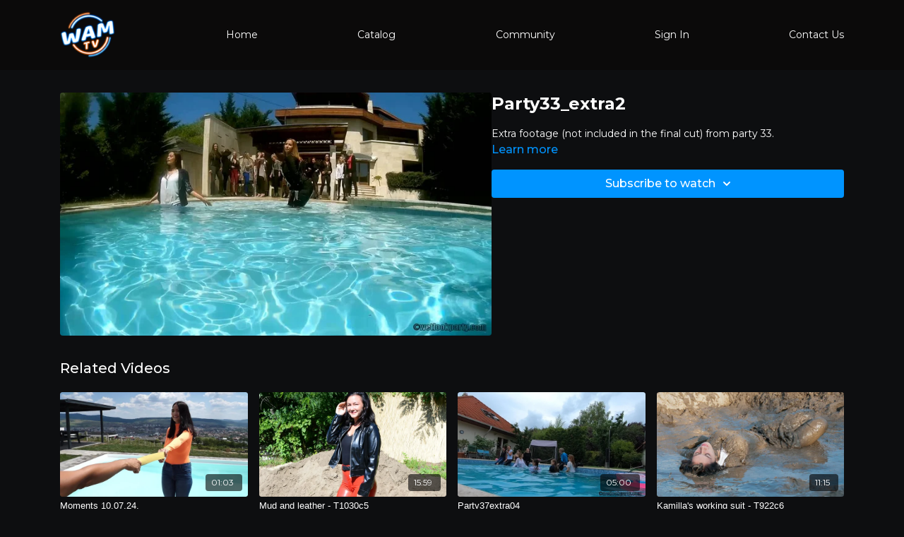

--- FILE ---
content_type: text/vnd.turbo-stream.html; charset=utf-8
request_url: https://wam.tv/programs/party33_extra2-b94d79.turbo_stream?playlist_position=sidebar&preview=false
body_size: -39
content:
<!DOCTYPE html><html><head><meta name="csrf-param" content="authenticity_token" />
<meta name="csrf-token" content="y1oS77CwDOqcBbnLi8L6t8E2l-kjrZnTVh6n6xczWbc2YagEZKbmBvnm14t-c4hDcIzHLPT-vru0uIvBR_Dt_A" /></head><body><turbo-stream action="update" target="program_show"><template>
  <turbo-frame id="program_player">
      <turbo-frame id="program_content" src="/programs/party33_extra2-b94d79/program_content?playlist_position=sidebar&amp;preview=false">
</turbo-frame></turbo-frame></template></turbo-stream></body></html>

--- FILE ---
content_type: text/vnd.turbo-stream.html; charset=utf-8
request_url: https://wam.tv/programs/party33_extra2-b94d79/program_content?playlist_position=sidebar&preview=false
body_size: 8650
content:
<turbo-stream action="update" target="program_content"><template><div class="hidden"
     data-controller="integrations"
     data-integrations-facebook-pixel-enabled-value="false"
     data-integrations-google-tag-manager-enabled-value="false"
     data-integrations-google-analytics-enabled-value="true"
>
  <span class="hidden"
        data-integrations-target="gTag"
        data-event="ViewContent"
        data-payload-attributes='["content_name"]'
        data-payload-values='[&quot;Party33_extra2&quot;]'
  ></span>
  <span class="hidden"
        data-integrations-target="fbPx"
        data-event="ViewContent"
        data-payload-attributes='["content_name"]'
        data-payload-values='[&quot;Party33_extra2&quot;]'
  ></span>
</div>

<div
  id="program-controller"
  class='container hotwired'
  data-controller="program program-details-modal"
  data-program-id="2752528"
>
    
<ds-modal no-background="" size="small" with-close-icon id="more-details-modal" data-action="close->program-details-modal#closeDetailModal">
  <div class="bg-ds-default">
    <div class="p-6 pb-0 max-h-[calc(100vh-190px)] overflow-y-auto">
      <p class="text-ds-default text-ds-large-bold mb-4">Party33_extra2</p>
      <p class="text-ds-small-semi-bold-uppercase text-ds-muted mb-4">About</p>
      <div class="content-description text-ds-base-regular text-ds-default mb-6" data-program-details-modal-target="modalContent"></div>
      <div class="p-4 bg-ds-overlay flex flex-col gap-2 rounded overflow-x-auto">
          <div class="flex w-full gap-2">
            <div class="text-ds-small-medium text-ds-default w-[100px]">Duration</div>
            <div class="text-ds-micro-semi-bold text-ds-subtle bg-ds-inverted rounded px-1 pt-[0.15rem]">00:06:08</div>
          </div>
        <div class="flex w-full gap-2">
          <div class="text-ds-small-medium text-ds-default w-[100px]">Released</div>
          <div class="text-ds-small-regular text-ds-default">December 2023</div>
        </div>
          <div class="flex w-full gap-2">
              <div class="text-ds-small-medium text-ds-default w-[100px] shrink-0">Categories</div>
            <div class="flex flex-col w-full">
                <div class="flex">
                  <a
                    class="shrink-0 text-primary text-ds-small-medium inline-block mr-1"
                    target="_blank"
                    href="/categories/category-xNU4wN9sv28"
                    data-turbo-frame="_top"
                  >
                    EXTRA
                  </a>
                  <span class="shrink-0 inline-block text-ds-small-regular text-ds-muted">
                    (353 videos)
                  </span>
                </div>
                <div class="flex">
                  <a
                    class="shrink-0 text-primary text-ds-small-medium inline-block mr-1"
                    target="_blank"
                    href="/categories/category-h2katdjrh1i"
                    data-turbo-frame="_top"
                  >
                    POPULAR VIDEOS
                  </a>
                  <span class="shrink-0 inline-block text-ds-small-regular text-ds-muted">
                    (2764 videos)
                  </span>
                </div>
            </div>
          </div>
      </div>
    </div>
    <div class="text-right p-6 pt-2">
      <ds-button variant="primary" onclick="document.getElementById('more-details-modal').close()">Close</ds-button>
    </div>
  </div>
</ds-modal>

<div class="flex flex-col lg:flex-row gap-x-12 mb-6 lg:mb-0">
    <div class="h-full w-full lg:w-[55%] relative">
        <img
          src="https://alpha.uscreencdn.com/images/programs/2752528/horizontal/eea2e87a-1208-413d-94d4-bf07a2e2fbad.jpg?auto=webp&width=700"
          srcset="https://alpha.uscreencdn.com/images/programs/2752528/horizontal/eea2e87a-1208-413d-94d4-bf07a2e2fbad.jpg?auto=webp&width=700,
                  https://alpha.uscreencdn.com/images/programs/2752528/horizontal/eea2e87a-1208-413d-94d4-bf07a2e2fbad.jpg?auto=webp&width=1050 2x"
          alt="Party33_extra2"
          class="aspect-video rounded h-auto w-full"
        >
    </div>
  <div id="program_about" class="w-full lg:w-[45%] lg:mb-5">
      <h1 class="text-ds-title-2-semi-bold mt-2 lg:mt-0">
        Party33_extra2
      </h1>
    <div class="mt-4 text-ds-small-regular">
      <div aria-expanded=true class="content-description line-clamp-3 max-h-[60px] xl:line-clamp-[7] xl:max-h-[140px] xl:aria-expanded:line-clamp-[11] xl:aria-expanded:max-h-[220px]" data-program-details-modal-target="description">
        <div class="editor-content"><p>Extra footage (not included in the final cut) from party 33.&nbsp;</p></div>
      </div>
      <ds-button variant="text" data-action="click->program-details-modal#openDetailModal" class="cursor-pointer">Learn more</ds-button>
    </div>
    <div class="mt-4 flex flex-col sm:flex-row gap-2 ">
            <ds-dropdown data-test="subscriptions-list" float="center" sm="float:left" class="w-full">
              <ds-button class="w-full" slot="control" variant="primary">
                  Subscribe to watch
                <ds-icon slot="after" name="chevron-down"></ds-icon>
              </ds-button>
              <div
                slot="content"
                class="p-6 pt-4 w-screen max-w-screen-md sm:max-w-lg box-border sm:w-auto"
              >
                <p class="text-ds-small-regular mb-4">Select a membership:</p>
                  <a
                    href="/checkout/new?o=146796"
                    data-turbo-frame="_top"
                    class="mb-4 last:mb-0 rounded w-full border border-solid border-ds-default flex hover:opacity-70 transition-opacity"
                  >
                      <div class="h-[4rem] sm:h-[7rem] max-w-[112px] w-full sm:max-w-[192px] flex shrink-0">
                        <img class="h-full max-w-full max-h-full rounded-l mr-auto" src="https://alpha.uscreencdn.com/images/offer/146796/3750083.1698837079.jpg">
                      </div>
                    <div class="py-1 px-2 sm:px-3 sm:py-3 flex flex-col items-start justify-center w-full">
                      <p class="text-ds-tiny-bold-uppercase text-primary">
                        Monthly
                      </p>
                      <p class="!hidden sm:!block text-ds-tiny-regular mb-1 max-x-[2rem] overflow-hidden">
                        EXTRA
                      </p>
                        <span class="text-ds-base-semi-bold">
                          €5.80/month
                        </span>
                    </div>
                  </a>
                  <a
                    href="/checkout/new?o=147288"
                    data-turbo-frame="_top"
                    class="mb-4 last:mb-0 rounded w-full border border-solid border-ds-default flex hover:opacity-70 transition-opacity"
                  >
                      <div class="h-[4rem] sm:h-[7rem] max-w-[112px] w-full sm:max-w-[192px] flex shrink-0">
                        <img class="h-full max-w-full max-h-full rounded-l mr-auto" src="https://alpha.uscreencdn.com/images/offer/147288/untitled-1.1699026801.jpg">
                      </div>
                    <div class="py-1 px-2 sm:px-3 sm:py-3 flex flex-col items-start justify-center w-full">
                      <p class="text-ds-tiny-bold-uppercase text-primary">
                        Monthly
                      </p>
                      <p class="!hidden sm:!block text-ds-tiny-regular mb-1 max-x-[2rem] overflow-hidden">
                        PREMIUM EXTRA - MONTHLY
                      </p>
                        <span class="text-ds-base-semi-bold">
                          €33.33/month
                        </span>
                    </div>
                  </a>
                  <a
                    href="/checkout/new?o=69885"
                    data-turbo-frame="_top"
                    class="mb-4 last:mb-0 rounded w-full border border-solid border-ds-default flex hover:opacity-70 transition-opacity"
                  >
                      <div class="h-[4rem] sm:h-[7rem] max-w-[112px] w-full sm:max-w-[192px] flex shrink-0">
                        <img class="h-full max-w-full max-h-full rounded-l mr-auto" src="https://alpha.uscreencdn.com/images/offer/69885/63011-converted.1698953456.jpg">
                      </div>
                    <div class="py-1 px-2 sm:px-3 sm:py-3 flex flex-col items-start justify-center w-full">
                      <p class="text-ds-tiny-bold-uppercase text-primary">
                        Annually
                      </p>
                      <p class="!hidden sm:!block text-ds-tiny-regular mb-1 max-x-[2rem] overflow-hidden">
                        Premium EXTRA - YEARLY
                      </p>
                        <span class="text-ds-base-semi-bold">
                          €177.00/year
                        </span>
                    </div>
                  </a>
              </div>
            </ds-dropdown>
    </div>
  </div>
</div>

</div>


  <turbo-frame loading="lazy" id="program_related" src="/programs/party33_extra2-b94d79/related" target="_top"></turbo-frame>

</template></turbo-stream>

--- FILE ---
content_type: text/html; charset=utf-8
request_url: https://wam.tv/programs/party33_extra2-b94d79/related
body_size: 10690
content:
<turbo-frame id="program_related" target="_top">

    <div class="container " data-area="program-related-videos">
      <div class="cbt-related mt-8  pb-16">
        <div class="cbt-related-title text-xl font-medium">Related Videos</div>
          <div class="mt-5 grid grid-cols-1 sm:grid-cols-2 md:grid-cols-3 lg:grid-cols-4 xl:grid-cols-4 gap-x-4 gap-y-6">
              <div data-area="related-video-item" class="">
                <swiper-slide
  data-card="video_3260610"
  data-custom="content-card"
  class="self-start hotwired"
    data-short-description="Moments 10.07.24."
>

  <a class="card-image-container" data-turbo="true" data-turbo-prefetch="false" data-turbo-action="advance" data-turbo-frame="_top" onclick="window.CatalogAnalytics(&#39;clickContentItem&#39;, &#39;video&#39;, &#39;3260610&#39;, &#39;Related Videos&#39;); window.CatalogAnalytics(&#39;clickRelatedVideo&#39;, &#39;3260610&#39;, &#39;1&#39;, &#39;program_page&#39;)" href="/programs/m-240710-64e5ae">
    <div class="image-container relative" data-test="catalog-card">
  <div class="relative image-content">
    <div aria-hidden="true" style="padding-bottom: 56%;"></div>
    <img loading="lazy" alt="Moments 10.07.24." decoding="async"
         src="https://alpha.uscreencdn.com/images/programs/3260610/horizontal/7e53bcc1-01f5-4685-9e8c-7060bcfe53bc.jpg?auto=webp&width=350"
         srcset="https://alpha.uscreencdn.com/images/programs/3260610/horizontal/7e53bcc1-01f5-4685-9e8c-7060bcfe53bc.jpg?auto=webp&width=350 350w,
            https://alpha.uscreencdn.com/images/programs/3260610/horizontal/7e53bcc1-01f5-4685-9e8c-7060bcfe53bc.jpg?auto=webp&width=700 2x,
            https://alpha.uscreencdn.com/images/programs/3260610/horizontal/7e53bcc1-01f5-4685-9e8c-7060bcfe53bc.jpg?auto=webp&width=1050 3x"
         class="card-image b-image absolute object-cover h-full top-0 left-0" style="opacity: 1;">
  </div>
    <div class="badge flex justify-center items-center text-white content-card-badge z-0">
      <span class="badge-item">01:03</span>
      <svg xmlns="http://www.w3.org/2000/svg" width="13" height="9" viewBox="0 0 13 9" fill="none" class="badge-item content-watched-icon" data-test="content-watched-icon">
  <path fill-rule="evenodd" clip-rule="evenodd" d="M4.99995 7.15142L12.0757 0.0756836L12.9242 0.924212L4.99995 8.84848L0.575684 4.42421L1.42421 3.57568L4.99995 7.15142Z" fill="currentColor"></path>
</svg>

    </div>

</div>
<div class="content-watched-overlay"></div>

</a>  <a class="card-title" data-turbo="true" data-turbo-prefetch="false" data-turbo-action="advance" data-turbo-frame="_top" title="Moments 10.07.24." aria-label="Moments 10.07.24." onclick="window.CatalogAnalytics(&#39;clickContentItem&#39;, &#39;video&#39;, &#39;3260610&#39;, &#39;Related Videos&#39;); window.CatalogAnalytics(&#39;clickRelatedVideo&#39;, &#39;3260610&#39;, &#39;1&#39;, &#39;program_page&#39;)" href="/programs/m-240710-64e5ae">
    <span class="line-clamp-2">
      Moments 10.07.24.
    </span>
</a></swiper-slide>


              </div>
              <div data-area="related-video-item" class="">
                <swiper-slide
  data-card="video_1231809"
  data-custom="content-card"
  class="self-start hotwired"
    data-short-description="Niki has chosen a very nice outfit for her first mud modelling session."
>

  <a class="card-image-container" data-turbo="true" data-turbo-prefetch="false" data-turbo-action="advance" data-turbo-frame="_top" onclick="window.CatalogAnalytics(&#39;clickContentItem&#39;, &#39;video&#39;, &#39;1231809&#39;, &#39;Related Videos&#39;); window.CatalogAnalytics(&#39;clickRelatedVideo&#39;, &#39;1231809&#39;, &#39;2&#39;, &#39;program_page&#39;)" href="/programs/t1030c5p1-4cfa40">
    <div class="image-container relative" data-test="catalog-card">
  <div class="relative image-content">
    <div aria-hidden="true" style="padding-bottom: 56%;"></div>
    <img loading="lazy" alt="Mud and leather - T1030c5" decoding="async"
         src="https://alpha.uscreencdn.com/images/programs/1231809/horizontal/T1030c5_001.1627148863.jpg?auto=webp&width=350"
         srcset="https://alpha.uscreencdn.com/images/programs/1231809/horizontal/T1030c5_001.1627148863.jpg?auto=webp&width=350 350w,
            https://alpha.uscreencdn.com/images/programs/1231809/horizontal/T1030c5_001.1627148863.jpg?auto=webp&width=700 2x,
            https://alpha.uscreencdn.com/images/programs/1231809/horizontal/T1030c5_001.1627148863.jpg?auto=webp&width=1050 3x"
         class="card-image b-image absolute object-cover h-full top-0 left-0" style="opacity: 1;">
  </div>
    <div class="badge flex justify-center items-center text-white content-card-badge z-0">
      <span class="badge-item">15:59</span>
      <svg xmlns="http://www.w3.org/2000/svg" width="13" height="9" viewBox="0 0 13 9" fill="none" class="badge-item content-watched-icon" data-test="content-watched-icon">
  <path fill-rule="evenodd" clip-rule="evenodd" d="M4.99995 7.15142L12.0757 0.0756836L12.9242 0.924212L4.99995 8.84848L0.575684 4.42421L1.42421 3.57568L4.99995 7.15142Z" fill="currentColor"></path>
</svg>

    </div>

</div>
<div class="content-watched-overlay"></div>

</a>  <a class="card-title" data-turbo="true" data-turbo-prefetch="false" data-turbo-action="advance" data-turbo-frame="_top" title="Mud and leather - T1030c5" aria-label="Mud and leather - T1030c5" onclick="window.CatalogAnalytics(&#39;clickContentItem&#39;, &#39;video&#39;, &#39;1231809&#39;, &#39;Related Videos&#39;); window.CatalogAnalytics(&#39;clickRelatedVideo&#39;, &#39;1231809&#39;, &#39;2&#39;, &#39;program_page&#39;)" href="/programs/t1030c5p1-4cfa40">
    <span class="line-clamp-2">
      Mud and leather - T1030c5
    </span>
</a></swiper-slide>


              </div>
              <div data-area="related-video-item" class="">
                <swiper-slide
  data-card="video_3316714"
  data-custom="content-card"
  class="self-start hotwired"
>

  <a class="card-image-container" data-turbo="true" data-turbo-prefetch="false" data-turbo-action="advance" data-turbo-frame="_top" onclick="window.CatalogAnalytics(&#39;clickContentItem&#39;, &#39;video&#39;, &#39;3316714&#39;, &#39;Related Videos&#39;); window.CatalogAnalytics(&#39;clickRelatedVideo&#39;, &#39;3316714&#39;, &#39;3&#39;, &#39;program_page&#39;)" href="/programs/party37extra04-6dfa60">
    <div class="image-container relative" data-test="catalog-card">
  <div class="relative image-content">
    <div aria-hidden="true" style="padding-bottom: 56%;"></div>
    <img loading="lazy" alt="Party37extra04" decoding="async"
         src="https://alpha.uscreencdn.com/images/programs/3316714/horizontal/ce2c1ca5-0395-40d8-96b3-2f738b42627f.jpg?auto=webp&width=350"
         srcset="https://alpha.uscreencdn.com/images/programs/3316714/horizontal/ce2c1ca5-0395-40d8-96b3-2f738b42627f.jpg?auto=webp&width=350 350w,
            https://alpha.uscreencdn.com/images/programs/3316714/horizontal/ce2c1ca5-0395-40d8-96b3-2f738b42627f.jpg?auto=webp&width=700 2x,
            https://alpha.uscreencdn.com/images/programs/3316714/horizontal/ce2c1ca5-0395-40d8-96b3-2f738b42627f.jpg?auto=webp&width=1050 3x"
         class="card-image b-image absolute object-cover h-full top-0 left-0" style="opacity: 1;">
  </div>
    <div class="badge flex justify-center items-center text-white content-card-badge z-0">
      <span class="badge-item">05:00</span>
      <svg xmlns="http://www.w3.org/2000/svg" width="13" height="9" viewBox="0 0 13 9" fill="none" class="badge-item content-watched-icon" data-test="content-watched-icon">
  <path fill-rule="evenodd" clip-rule="evenodd" d="M4.99995 7.15142L12.0757 0.0756836L12.9242 0.924212L4.99995 8.84848L0.575684 4.42421L1.42421 3.57568L4.99995 7.15142Z" fill="currentColor"></path>
</svg>

    </div>

</div>
<div class="content-watched-overlay"></div>

</a>  <a class="card-title" data-turbo="true" data-turbo-prefetch="false" data-turbo-action="advance" data-turbo-frame="_top" title="Party37extra04" aria-label="Party37extra04" onclick="window.CatalogAnalytics(&#39;clickContentItem&#39;, &#39;video&#39;, &#39;3316714&#39;, &#39;Related Videos&#39;); window.CatalogAnalytics(&#39;clickRelatedVideo&#39;, &#39;3316714&#39;, &#39;3&#39;, &#39;program_page&#39;)" href="/programs/party37extra04-6dfa60">
    <span class="line-clamp-2">
      Party37extra04
    </span>
</a></swiper-slide>


              </div>
              <div data-area="related-video-item" class="">
                <swiper-slide
  data-card="video_1466682"
  data-custom="content-card"
  class="self-start hotwired"
    data-short-description="Kamilla wears this outfit to her working place and she said that every time she will the skirt she will think about this mud session."
>

  <a class="card-image-container" data-turbo="true" data-turbo-prefetch="false" data-turbo-action="advance" data-turbo-frame="_top" onclick="window.CatalogAnalytics(&#39;clickContentItem&#39;, &#39;video&#39;, &#39;1466682&#39;, &#39;Related Videos&#39;); window.CatalogAnalytics(&#39;clickRelatedVideo&#39;, &#39;1466682&#39;, &#39;4&#39;, &#39;program_page&#39;)" href="/programs/t922c6p1-9fd3c3">
    <div class="image-container relative" data-test="catalog-card">
  <div class="relative image-content">
    <div aria-hidden="true" style="padding-bottom: 56%;"></div>
    <img loading="lazy" alt="Kamilla&#39;s working suit - T922c6" decoding="async"
         src="https://alpha.uscreencdn.com/images/programs/1466682/horizontal/T922c6_051.1640620352.jpg?auto=webp&width=350"
         srcset="https://alpha.uscreencdn.com/images/programs/1466682/horizontal/T922c6_051.1640620352.jpg?auto=webp&width=350 350w,
            https://alpha.uscreencdn.com/images/programs/1466682/horizontal/T922c6_051.1640620352.jpg?auto=webp&width=700 2x,
            https://alpha.uscreencdn.com/images/programs/1466682/horizontal/T922c6_051.1640620352.jpg?auto=webp&width=1050 3x"
         class="card-image b-image absolute object-cover h-full top-0 left-0" style="opacity: 1;">
  </div>
    <div class="badge flex justify-center items-center text-white content-card-badge z-0">
      <span class="badge-item">11:15</span>
      <svg xmlns="http://www.w3.org/2000/svg" width="13" height="9" viewBox="0 0 13 9" fill="none" class="badge-item content-watched-icon" data-test="content-watched-icon">
  <path fill-rule="evenodd" clip-rule="evenodd" d="M4.99995 7.15142L12.0757 0.0756836L12.9242 0.924212L4.99995 8.84848L0.575684 4.42421L1.42421 3.57568L4.99995 7.15142Z" fill="currentColor"></path>
</svg>

    </div>

</div>
<div class="content-watched-overlay"></div>

</a>  <a class="card-title" data-turbo="true" data-turbo-prefetch="false" data-turbo-action="advance" data-turbo-frame="_top" title="Kamilla&#39;s working suit - T922c6" aria-label="Kamilla&#39;s working suit - T922c6" onclick="window.CatalogAnalytics(&#39;clickContentItem&#39;, &#39;video&#39;, &#39;1466682&#39;, &#39;Related Videos&#39;); window.CatalogAnalytics(&#39;clickRelatedVideo&#39;, &#39;1466682&#39;, &#39;4&#39;, &#39;program_page&#39;)" href="/programs/t922c6p1-9fd3c3">
    <span class="line-clamp-2">
      Kamilla&#39;s working suit - T922c6
    </span>
</a></swiper-slide>


              </div>
          </div>
        </div>
      </div>
    </div>
</turbo-frame>